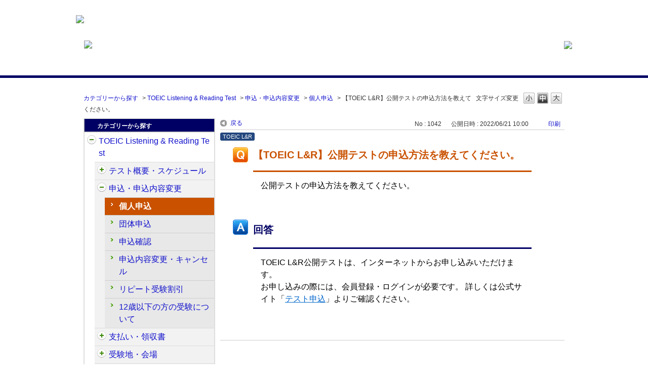

--- FILE ---
content_type: text/html; charset=utf-8
request_url: https://faq.iibc-global.org/faq/show/1042?category_id=425&site_domain=default
body_size: 6450
content:
<!DOCTYPE html PUBLIC "-//W3C//DTD XHTML 1.0 Transitional//EN" "http://www.w3.org/TR/xhtml1/DTD/xhtml1-transitional.dtd">
<html xmlns="http://www.w3.org/1999/xhtml" lang="ja" xml:lang="ja">
  <head>
 <meta http-equiv="content-type" content="text/html; charset=UTF-8" />
    <meta http-equiv="X-UA-Compatible" content="IE=edge,chrome=1" />
    <meta http-equiv="Pragma" content="no-cache"/>
    <meta http-equiv="Cache-Control" content="no-cache"/>
    <meta http-equiv="Expires" content="0"/>
    <meta name="description" content="TOEIC L&amp;amp;R公開テストは、インターネットからお申し込みいただけます。

お申し込みの際には、会員登録・ログインが必要です。 詳しくは公式サイト「テスト申込」よりご確認ください。

 
" />
    <meta name="keywords" content="個人申込,申込・申込内容変更,TOEIC Listening &amp; Reading Test,TOEIC,FAQ,公開テスト,質問" />
    <meta name="csrf-param" content="authenticity_token" />
<meta name="csrf-token" content="OOn-IzbLeS69sYUa3saJVcdiTEsYrfIRb0__4asgtyvMF3NlQxj_VGuw6cQqhyDvULL0xE9E4Xcqd8_TnkWinA" />
    <script src="/assets/application_front_pc-70829ab258f817609cf7b092652328b6cc107d834757186420ba06bcb3c507c9.js"></script>
<script src="/assets/calendar/calendar-ja-da58e63df1424289368016b5077d61a523d45dd27a7d717739d0dbc63fa6a683.js"></script>
<script>jQuery.migrateMute = true;</script>
<script src="/assets/jquery-migrate-3.3.2.min-dbdd70f5d90839a3040d1cbe135a53ce8f7088aa7543656e7adf9591fa3782aa.js"></script>
<link rel="stylesheet" href="/assets/application_front_pc-7cab32363d9fbcfee4c18a6add9fe66228e2561d6fe655ed3c9a039bf433fbd8.css" media="all" />
<link href="/stylesheets/style.css?oO15CWYSvPdVjq-_7mUA0-c09jQrQfFGxiYArVquylhUE_RPE8E6jYOPw2EaJKlpcOROu3yo4iCDHjCfb8vf7w" media="all" rel="stylesheet" type="text/css" />
<link rel="stylesheet" href="https://faq.iibc-global.org/css/style.css?site_id=-1" media="all" />
<link rel="stylesheet" href="https://faq.iibc-global.org/css/style.css?site_id=1" media="all" />
<!-- Google Tag Manager -->
<script>(function(w,d,s,l,i){w[l]=w[l]||[];w[l].push({'gtm.start':
new Date().getTime(),event:'gtm.js'});var f=d.getElementsByTagName(s)[0],
j=d.createElement(s),dl=l!='dataLayer'?'&l='+l:'';j.async=true;j.src=
'https://www.googletagmanager.com/gtm.js?id='+i+dl;f.parentNode.insertBefore(j,f);
})(window,document,'script','dataLayer','GTM-K8VPMZ');</script>
<!-- End Google Tag Manager -->

<!-- Google Tag Manager (noscript) -->
<noscript><iframe src="https://www.googletagmanager.com/ns.html?id=GTM-K8VPMZ"
height="0" width="0" style="display:none;visibility:hidden"></iframe></noscript>
<!-- End Google Tag Manager (noscript) -->
    <link rel='canonical' href='https://faq.iibc-global.org/faq/show/1042?site_domain=default'>
    <title>【TOEIC L&amp;R】公開テストの申込方法を教えてください。 | 公開テスト　よくあるご質問</title>
    
  </head>
  <body class="lang_size_medium" id="faq_show">
    
    <a name="top"></a>
    <div id="okw_wrapper">
<div style="width:100%; background: #ffffff;  margin:0 auto">
 <div style="width:980px; margin:0 auto; height:101px">
    <div style="margin:30px 0px 0px; float:left"><a href="https://www.iibc-global.org/toeic.html" target="_blank"><img src="/usr/file/attachment/FAQ_log_iibc-toeic.png"></a></div>
    <div style="margin:80px 0px 0px;float:left"><img src="/usr/file/attachment/awZhEYPnxqfshxwi.png"></div>
   <div style="margin:81px 0px 0px;float:right"><a href="https://faq.iibc-global.org/?site_domain=default"><img src="/usr/file/attachment/EtPsEDd7lSrgpqsd.png"></a></div>
 </div>
</div>
<br> 
<br>
<hr size="5" color="#000064" noshade>
<br>

<script type='text/javascript'>
$(function() {
	//開閉要素を隠す
	$('#category_index .cate_small').hide();
	$('#category_index .cate_small').after('<div class="accordion_btn"><div class="accordion_btntxt"></div></div>');
	
	$('.accordion_btn').each(function(){
		$(this).on('click', function(){
			//現在の状況に合わせて開閉
			$(this).prev('.cate_small').slideToggle();
			//現在の状況に合わせてクラスをつける
			$(this).toggleClass('active');
		});
	});
//特定要素を表示させる
$('#category_index .cate_icon_link[href*="/category/show/31?site_domain=default"]').nextAll('.cate_small').show();
$('#category_index .cate_icon_link[href*="/category/show/31?site_domain=default"]').nextAll('.accordion_btn').remove();

//開閉要素のない親
$('#category_index .cateList_box:not(:first-child) .cateList:not(:has(.accordion_btn))').addClass('not_accordion_btn');
});
</script>
      <div id="okw_contents">
        <div id="okw_contents_base">
          <div id="okw_contents_inner" class="clearfix">
            <div id="okw_sub_header" class="clearfix">
              <div id="login_user_name"></div>
              <ul id="fontCol" class="flo_r">
                  <li class="okw_txt">文字サイズ変更</li>
  <li class="fntSml fntSml_ja">
    <a update_flash_color="#d4e0e8" data-remote="true" href="/front/font_size?font_type=small&amp;site_domain=default">S</a>
  </li>
  <li class="fntMidOn fntMidOn_ja">
    <a update_flash_color="#d4e0e8" data-remote="true" href="/front/font_size?font_type=middle&amp;site_domain=default">M</a>
  </li>
  <li class="fntBig fntBig_ja">
    <a update_flash_color="#d4e0e8" data-remote="true" href="/front/font_size?font_type=large&amp;site_domain=default">L</a>
  </li>

              </ul>
              <ul class="okw_bread">
  <li class="okw_bread_list"><a href="/category/show/1?site_domain=default">カテゴリーから探す</a><span>&nbsp;&gt;&nbsp;</span><a href="/category/show/31?site_domain=default">TOEIC Listening &amp; Reading Test</a><span>&nbsp;&gt;&nbsp;</span><a href="/category/show/414?site_domain=default">申込・申込内容変更</a><span>&nbsp;&gt;&nbsp;</span><a href="/category/show/415?site_domain=default">個人申込</a><span>&nbsp;&gt;&nbsp;</span><span>【TOEIC L&amp;R】公開テストの申込方法を教えてください。</span></li>
</ul>
            
            </div>
            
<div id="okw_side" class="flo_l"><div class="colArea clearfix"><div class="oneCol okw_parts_category_tree"><div id="category_tree" class="category_tree">
  <div class="ttl_col"><h2 class="ttl_bg"><span class="icocate_tree">カテゴリーから探す</span></h2></div>
  
  
  
  <ul id="tree_1" class="category_level_0">
    
  
  <li id="tree_icon_31" class="category_open">
    <div class="category_on cate_pull_inert_bg">
      <a class="pm_icon flo_l" child_url="#" js_effect_time="500" self_tag_id="tree_icon_31" tree_open="true" href="/category/show/31?site_domain=default">/category/show/31?site_domain=default</a><a href="/category/show/31?site_domain=default">TOEIC Listening &amp; Reading Test<span class="cate_count">(143件)</span></a>
    </div>
    
  <ul id="tree_31" class="category_level_1">
    
  
  <li id="tree_icon_409" class="category_close">
    <div class="category_on cate_pull_inert_bg">
      <a class="pm_icon flo_l" child_url="/category/tree_open/409?node=2&amp;site_domain=default&amp;tag_id=tree_icon_409" js_effect_time="500" self_tag_id="tree_icon_409" tree_open="true" href="/category/show/409?site_domain=default">/category/show/409?site_domain=default</a><a href="/category/show/409?site_domain=default">テスト概要・スケジュール<span class="cate_count">(10件)</span></a>
    </div>
    
  </li>

  
  <li id="tree_icon_414" class="category_open">
    <div class="category_on cate_pull_inert_bg">
      <a class="pm_icon flo_l" child_url="#" js_effect_time="500" self_tag_id="tree_icon_414" tree_open="true" href="/category/show/414?site_domain=default">/category/show/414?site_domain=default</a><a href="/category/show/414?site_domain=default">申込・申込内容変更<span class="cate_count">(35件)</span></a>
    </div>
    
  <ul id="tree_414" class="category_level_2">
    
  
  <li id="tree_icon_415" >
    <div class="category_none category_select cate_pull_inert_bg">
      <a href="/category/show/415?site_domain=default">個人申込<span class="cate_count">(11件)</span></a>
    </div>
    
  </li>

  
  <li id="tree_icon_416" >
    <div class="category_none cate_pull_inert_bg">
      <a href="/category/show/416?site_domain=default">団体申込<span class="cate_count">(5件)</span></a>
    </div>
    
  </li>

  
  <li id="tree_icon_417" >
    <div class="category_none cate_pull_inert_bg">
      <a href="/category/show/417?site_domain=default">申込確認<span class="cate_count">(3件)</span></a>
    </div>
    
  </li>

  
  <li id="tree_icon_418" >
    <div class="category_none cate_pull_inert_bg">
      <a href="/category/show/418?site_domain=default">申込内容変更・キャンセル<span class="cate_count">(11件)</span></a>
    </div>
    
  </li>

  
  <li id="tree_icon_420" >
    <div class="category_none cate_pull_inert_bg">
      <a href="/category/show/420?site_domain=default">リピート受験割引<span class="cate_count">(4件)</span></a>
    </div>
    
  </li>

  
  <li id="tree_icon_421" >
    <div class="category_none cate_pull_inert_bg">
      <a href="/category/show/421?site_domain=default">12歳以下の方の受験について<span class="cate_count">(1件)</span></a>
    </div>
    
  </li>

  </ul>




  </li>

  
  <li id="tree_icon_424" class="category_close">
    <div class="category_on cate_pull_inert_bg">
      <a class="pm_icon flo_l" child_url="/category/tree_open/424?node=2&amp;site_domain=default&amp;tag_id=tree_icon_424" js_effect_time="500" self_tag_id="tree_icon_424" tree_open="true" href="/category/show/424?site_domain=default">/category/show/424?site_domain=default</a><a href="/category/show/424?site_domain=default">支払い・領収書<span class="cate_count">(10件)</span></a>
    </div>
    
  </li>

  
  <li id="tree_icon_427" class="category_close">
    <div class="category_on cate_pull_inert_bg">
      <a class="pm_icon flo_l" child_url="/category/tree_open/427?node=2&amp;site_domain=default&amp;tag_id=tree_icon_427" js_effect_time="500" self_tag_id="tree_icon_427" tree_open="true" href="/category/show/427?site_domain=default">/category/show/427?site_domain=default</a><a href="/category/show/427?site_domain=default">受験地・会場<span class="cate_count">(10件)</span></a>
    </div>
    
  </li>

  
  <li id="tree_icon_430" class="category_close">
    <div class="category_on cate_pull_inert_bg">
      <a class="pm_icon flo_l" child_url="/category/tree_open/430?node=2&amp;site_domain=default&amp;tag_id=tree_icon_430" js_effect_time="500" self_tag_id="tree_icon_430" tree_open="true" href="/category/show/430?site_domain=default">/category/show/430?site_domain=default</a><a href="/category/show/430?site_domain=default">受験票<span class="cate_count">(4件)</span></a>
    </div>
    
  </li>

  
  <li id="tree_icon_433" class="category_close">
    <div class="category_on cate_pull_inert_bg">
      <a class="pm_icon flo_l" child_url="/category/tree_open/433?node=2&amp;site_domain=default&amp;tag_id=tree_icon_433" js_effect_time="500" self_tag_id="tree_icon_433" tree_open="true" href="/category/show/433?site_domain=default">/category/show/433?site_domain=default</a><a href="/category/show/433?site_domain=default">試験当日<span class="cate_count">(24件)</span></a>
    </div>
    
  </li>

  
  <li id="tree_icon_440" class="category_close">
    <div class="category_on cate_pull_inert_bg">
      <a class="pm_icon flo_l" child_url="/category/tree_open/440?node=2&amp;site_domain=default&amp;tag_id=tree_icon_440" js_effect_time="500" self_tag_id="tree_icon_440" tree_open="true" href="/category/show/440?site_domain=default">/category/show/440?site_domain=default</a><a href="/category/show/440?site_domain=default">認定証・テスト結果表示<span class="cate_count">(25件)</span></a>
    </div>
    
  </li>

  
  <li id="tree_icon_448" class="category_close">
    <div class="category_on cate_pull_inert_bg">
      <a class="pm_icon flo_l" child_url="/category/tree_open/448?node=2&amp;site_domain=default&amp;tag_id=tree_icon_448" js_effect_time="500" self_tag_id="tree_icon_448" tree_open="true" href="/category/show/448?site_domain=default">/category/show/448?site_domain=default</a><a href="/category/show/448?site_domain=default">プライオリティサポート<span class="cate_count">(25件)</span></a>
    </div>
    
  </li>

  </ul>




  </li>

  
  <li id="tree_icon_32" class="category_close">
    <div class="category_on cate_pull_inert_bg">
      <a class="pm_icon flo_l" child_url="/category/tree_open/32?node=1&amp;site_domain=default&amp;tag_id=tree_icon_32" js_effect_time="500" self_tag_id="tree_icon_32" tree_open="true" href="/category/show/32?site_domain=default">/category/show/32?site_domain=default</a><a href="/category/show/32?site_domain=default">TOEIC Speaking &amp; Writing Tests<span class="cate_count">(88件)</span></a>
    </div>
    
  </li>

  
  <li id="tree_icon_33" class="category_close">
    <div class="category_on cate_pull_inert_bg">
      <a class="pm_icon flo_l" child_url="/category/tree_open/33?node=1&amp;site_domain=default&amp;tag_id=tree_icon_33" js_effect_time="500" self_tag_id="tree_icon_33" tree_open="true" href="/category/show/33?site_domain=default">/category/show/33?site_domain=default</a><a href="/category/show/33?site_domain=default">TOEIC Bridge Listening &amp; Reading Tests<span class="cate_count">(59件)</span></a>
    </div>
    
  </li>

  
  <li id="tree_icon_34" class="category_close">
    <div class="category_on cate_pull_inert_bg">
      <a class="pm_icon flo_l" child_url="/category/tree_open/34?node=1&amp;site_domain=default&amp;tag_id=tree_icon_34" js_effect_time="500" self_tag_id="tree_icon_34" tree_open="true" href="/category/show/34?site_domain=default">/category/show/34?site_domain=default</a><a href="/category/show/34?site_domain=default">TOEIC Bridge Speaking &amp; Writing Tests<span class="cate_count">(64件)</span></a>
    </div>
    
  </li>

  
  <li id="tree_icon_29" class="category_close">
    <div class="category_on cate_pull_inert_bg">
      <a class="pm_icon flo_l" child_url="/category/tree_open/29?node=1&amp;site_domain=default&amp;tag_id=tree_icon_29" js_effect_time="500" self_tag_id="tree_icon_29" tree_open="true" href="/category/show/29?site_domain=default">/category/show/29?site_domain=default</a><a href="/category/show/29?site_domain=default">会員登録<span class="cate_count">(20件)</span></a>
    </div>
    
  </li>

  
  <li id="tree_icon_30" >
    <div class="category_none cate_pull_inert_bg">
      <a href="/category/show/30?site_domain=default">ログイン<span class="cate_count">(8件)</span></a>
    </div>
    
  </li>

  
  <li id="tree_icon_35" class="category_close">
    <div class="category_on cate_pull_inert_bg">
      <a class="pm_icon flo_l" child_url="/category/tree_open/35?node=1&amp;site_domain=default&amp;tag_id=tree_icon_35" js_effect_time="500" self_tag_id="tree_icon_35" tree_open="true" href="/category/show/35?site_domain=default">/category/show/35?site_domain=default</a><a href="/category/show/35?site_domain=default">その他<span class="cate_count">(30件)</span></a>
    </div>
    
  </li>

  </ul>









</div>
</div></div></div><div id="okw_center" class="okw_side flo_r"><div class="colArea clearfix"><div class="oneCol okw_main_faq">    <!-- FAQ_CONTENTS_AREA -->
    <div class="faq_qstInf_col clearfix">
    <ul class="siteLink">
        <li class="preLink">
            <a title="戻る" href="/category/show/425?site_domain=default">戻る</a>
        </li>
    </ul>
  <ul class="faq_dateNo flo_r">
    <li class="faq_no">No&nbsp;:&nbsp;1042</li>
      <li class="faq_date">公開日時&nbsp;:&nbsp;2022/06/21 10:00</li>
        <li class="faq_print">
          <span class="icoPrint">
              <a target="_blank" href="/print/faq/1042?category_id=425&amp;site_domain=default">印刷</a>
          </span>
        </li>
  </ul>
</div>
<span class="mark_area"><span class="faq_custom_mark faq_custom_mark_1" style="background-color: #23477E; color: #FFF">TOEIC L&amp;R</span></span>

<script type='text/javascript'>
    //<![CDATA[
    $(function() {
        $("#faq_tag_search_return_button").click(function () {
            const keywordTagsJ = JSON.stringify()
            const faqId = `${}`
            faq_popup_close_log(keywordTagsJ, faqId);
            window.close();
            return false;
        });
    });
    //]]>
</script>

<h2 class="faq_qstCont_ttl"><span class="icoQ">【TOEIC L&amp;R】公開テストの申込方法を教えてください。</span></h2>
<div class="faq_qstCont_col">
    <div id="faq_question_contents" class="faq_qstCont_txt clearfix">
      <div>公開テストの申込方法を教えてください。</div>

    </div>
  <dl class="faq_cate_col clearfix">
    <dt>カテゴリー&nbsp;:&nbsp;</dt>
    <dd>
      <ul>
          <li class="clearfix">
            <a href="/category/show/1?site_domain=default">カテゴリーから探す</a><span>&nbsp;&gt;&nbsp;</span><a href="/category/show/31?site_domain=default">TOEIC Listening &amp; Reading Test</a><span>&nbsp;&gt;&nbsp;</span><a href="/category/show/414?site_domain=default">申込・申込内容変更</a><span>&nbsp;&gt;&nbsp;</span><a href="/category/show/415?site_domain=default">個人申込</a>
          </li>
      </ul>
    </dd>
  </dl>
</div>
<h2 class="faq_ans_bor faq_ans_ttl">
    <span class="icoA">回答</span>
</h2>
<div class="faq_ans_col">
  <div id="faq_answer_contents" class="faq_ansCont_txt clearfix">
    <div>TOEIC L&amp;R公開テストは、インターネットからお申し込みいただけます。</div>

<div>お申し込みの際には、会員登録・ログインが必要です。 詳しくは公式サイト「<a href="https://www.iibc-global.org/toeic/test/lr/guide01.html" target="_blank">テスト申込</a>」よりご確認ください。</div>

<div>&nbsp;</div>

  </div>
  
</div>

<script type="text/javascript">
$(function() {
  function resetFaqCountFlag() {
    window.__faq_countup_sent__ = false;
  }

  function countUpOnce() {
    // すでに送信済みならスキップ
    if (window.__faq_countup_sent__) return;
    window.__faq_countup_sent__ = true;

    fetch("/faq/countup?site_domain=default", {
      method: "POST",
      headers: {
        "Content-Type": "application/json",
        "X-CSRF-Token": $('meta[name=csrf-token]').attr('content'),
        "X-Requested-With": "XMLHttpRequest"
      },
      body: JSON.stringify({
        faq_id: "1042",
        category_id: "415"
      })
    });
  }

  countUpOnce();

  // PC タグ検索 個別のモーダルを閉じる場合
  $("#faq_show .faq_tag_search_return_button").on("click", function() {
    resetFaqCountFlag();
  });
  // PC タグ検索 全てのモーダルを閉じる場合
  $("#faq_show .faq_tag_search_close_button").on("click", function() {
    resetFaqCountFlag();
  });

  // スマホ タグ検索
  $('.faq_tag_modal_close_btn').on("click", function() {
    resetFaqCountFlag();
  });

  // PC スーパーアシスタント Colorboxモーダルを閉じる場合
  $(document).on("cbox_closed", function() {
    resetFaqCountFlag();
  });

  // スマホ スーパーアシスタント FAQ詳細から戻る場合
  $("#toggle_preview_faq").on("click", function() {
    resetFaqCountFlag();
  });
});
</script>


    <!-- /FAQ_CONTENTS_AREA -->


</div></div><div class="colArea clearfix"><div class="oneCol okw_parts_enquete">  <div class="okw_enquete_area">
    <h2 class="questioner_ttl" id="enquete_form_message">このFAQにより問題解決できましたか？</h2>
    <div class="questioner_col">
      <form id="enquete_form" update_flash_color="#d4e0e8" action="/faq/new_faq_enquete_value?site_domain=default" accept-charset="UTF-8" data-remote="true" method="post"><input type="hidden" name="authenticity_token" value="pYUvMsxG8b7pKuBrWL0Gs7VNQ23f6rOiw4isxpsKI-8qMU535Od4OVuheImJpHstddm_K7RcJg5PWvVowG-wjw" autocomplete="off" />
        <ul class="faq_form_list">
          <input value="1042" autocomplete="off" type="hidden" name="faq_enquete_value[faq_id]" id="faq_enquete_value_faq_id" />
          <input value="425" autocomplete="off" type="hidden" name="faq_enquete_value[category_id]" id="faq_enquete_value_category_id" />
          
            <li>
                  <input type="radio" value="1" checked="checked" name="faq_enquete_value[enquete_id]" id="faq_enquete_value_enquete_id_1" />
              <label for="faq_enquete_value_enquete_id_1">解決できた</label>
            </li>
            <li>
                  <input type="radio" value="2" name="faq_enquete_value[enquete_id]" id="faq_enquete_value_enquete_id_2" />
              <label for="faq_enquete_value_enquete_id_2">解決できたがわかりにくかった</label>
            </li>
            <li>
                  <input type="radio" value="3" name="faq_enquete_value[enquete_id]" id="faq_enquete_value_enquete_id_3" />
              <label for="faq_enquete_value_enquete_id_3">解決できなかった </label>
            </li>
        </ul>
          <div class="questioner_txt_col">
            <span class="questioner_sub_msg">ご意見・ご感想をお寄せください</span>
                <textarea cols="70" rows="2" class="questioner_txt" name="faq_enquete_value[comment]" id="faq_enquete_value_comment">
</textarea>
            <span class="questioner_description">お問い合わせを入力されましてもご返信はいたしかねます</span>
          </div>
        <div class="questioner_submit_btn">
          <input type="submit" name="commit" value="送信する" id="enquete_form_button" class="questioner_btn" />
        </div>
<input type="hidden" name="site_domain" value="default" /></form>    </div>
  </div>

</div></div><div class="colArea clearfix"><div class="oneCol okw_parts_faq_relations">  <span class="spinner"></span>

  <script type="text/javascript">
      $.ajax({
          type: 'GET',
          url: '/custom_part/faq_relations?category_id=415&id=1042&site_domain=default&split=false',
          dataType: 'html',
          success: function(data) {
              $('.okw_parts_faq_relations').html(data)
          }
      });
  </script>
</div></div><div class="colArea clearfix"><div class="oneCol okw_parts_usr_4"><script type='text/javascript'>
//<![CDATA[
(function() {
$(document).ready(function(){
var btnContainer = $("<div>");
$('.faq_form_list > li').each(function (i) {
var enqueteId = $(this).children("input").val();
var enqueteBtn = $("<input>", {'name': "faq_enquete_value[enquete_id]", 'id': "enquete_radio" + i});
enqueteBtn.attr("type", "radio").val(enqueteId);
var enqueteLabel = $("<label>", {'id': "enquete_btn" + i, 'class': "submit_enquete_btn"});
enqueteLabel.attr("for", "enquete_radio" + i);
enqueteLabel.append(enqueteBtn);
btnContainer.append(enqueteLabel);
});
$('#enquete_form').append(btnContainer);
$('.faq_form_list > li').remove();
$('.questioner_txt_col').remove();
$('.questioner_submit_btn').remove();

$('.submit_enquete_btn').mouseover(function() {
if ($(this).hasClass('hover_btn')) return;
$(this).addClass('hover_btn');
});

$('.submit_enquete_btn').mouseout(function() {
if (!$(this).hasClass('hover_btn'))  return;
$(this).removeClass('hover_btn');
});

$('input[id^="enquete_radio"]').on('click', function () {
if ($(this).hasClass('disable_btn'))  return;
$('#enquete_form').submit();
$('.submit_enquete_btn').addClass('disable_btn');
});
});

})();
//]]>
</script>
</div></div><p class="topLink"><a href="#top">TOPへ</a></p></div>
<script type="text/javascript">
$(function() {
  function resetFaqCountFlag() {
    window.__faq_countup_sent__ = false;
  }

  function countUpOnce() {
    // すでに送信済みならスキップ
    if (window.__faq_countup_sent__) return;
    window.__faq_countup_sent__ = true;

    fetch("/faq/countup?site_domain=default", {
      method: "POST",
      headers: {
        "Content-Type": "application/json",
        "X-CSRF-Token": $('meta[name=csrf-token]').attr('content'),
        "X-Requested-With": "XMLHttpRequest"
      },
      body: JSON.stringify({
        faq_id: "1042",
        category_id: "415"
      })
    });
  }

  countUpOnce();

  // PC タグ検索 個別のモーダルを閉じる場合
  $("#faq_show .faq_tag_search_return_button").on("click", function() {
    resetFaqCountFlag();
  });
  // PC タグ検索 全てのモーダルを閉じる場合
  $("#faq_show .faq_tag_search_close_button").on("click", function() {
    resetFaqCountFlag();
  });

  // スマホ タグ検索
  $('.faq_tag_modal_close_btn').on("click", function() {
    resetFaqCountFlag();
  });

  // PC スーパーアシスタント Colorboxモーダルを閉じる場合
  $(document).on("cbox_closed", function() {
    resetFaqCountFlag();
  });

  // スマホ スーパーアシスタント FAQ詳細から戻る場合
  $("#toggle_preview_faq").on("click", function() {
    resetFaqCountFlag();
  });
});
</script>


          </div>
        </div>
      </div>
<div class="footer_copyright"><p>ETS, PROPELL, TOEIC and TOEIC BRIDGE are registered trademarks of ETS, Princeton, New Jersey, USA, and used in<br>Japan under license. The Eight-Point logo is a trademark of ETS. Portions are copyrighted by ETS and used with permission.<p></div>      <div id="okw_footer_default" class="clearfix">
        <p id="okw_logo_footer" class="flo_r logo_footer">
          <a href="https://aisaas.pkshatech.com/faq/" target="_blank">PKSHA FAQ logo</a>
        </p>
      </div>
    </div>


  </body>
</html>


--- FILE ---
content_type: text/html; charset=utf-8
request_url: https://faq.iibc-global.org/custom_part/faq_relations?category_id=415&id=1042&site_domain=default&split=false
body_size: 582
content:
    <div class="ttl_col"><h2 class="ttl_bg"><span class="icoFaq">関連するFAQ</span></h2></div>
    <ul class="faq_relate_list">
        <li class="faq_list_bg1 Q_sml">
          <a title="【TOEIC L&amp;R】受験票の送付先を変更したいです。" href="/faq/show/1038?category_id=415&amp;site_domain=default">【TOEIC L&amp;R】受験票の送付先を変更したいです。</a>
        </li>
        <li class="faq_list_bg2 Q_sml">
          <a title="【TOEIC L&amp;R】ログインしてもテスト結果が表示されません。" href="/faq/show/1017?category_id=415&amp;site_domain=default">【TOEIC L&amp;R】ログインしてもテスト結果が表示されません。</a>
        </li>
        <li class="faq_list_bg1 Q_sml">
          <a title=" 【TOEIC L&amp;R】バウチャーコードを入力してもエラーが出てしまいます。" href="/faq/show/4305?category_id=415&amp;site_domain=default"> 【TOEIC L&amp;R】バウチャーコードを入力してもエラーが出てしまいます。</a>
        </li>
        <li class="faq_list_bg2 Q_sml">
          <a title="【TOEIC L&amp;R】クレジットカード決済でエラーが表示されてしまいます。" href="/faq/show/4133?category_id=415&amp;site_domain=default">【TOEIC L&amp;R】クレジットカード決済でエラーが表示されてしまいます。</a>
        </li>
        <li class="faq_list_bg1 Q_sml">
          <a title="【TOEIC L&amp;R】申込ができたか確認したいです。" href="/faq/show/988?category_id=415&amp;site_domain=default">【TOEIC L&amp;R】申込ができたか確認したいです。</a>
        </li>
    </ul>

